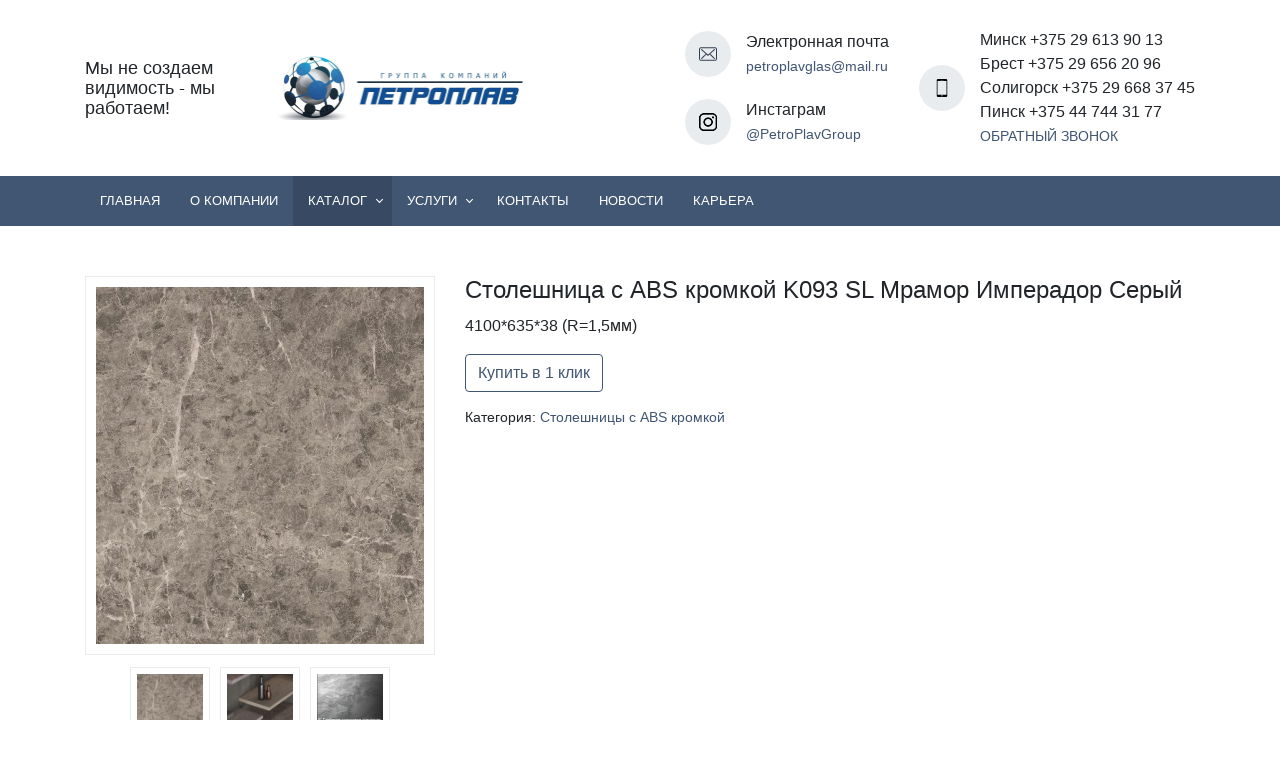

--- FILE ---
content_type: text/html; charset=UTF-8
request_url: https://petroplav.by/shop/k093-sl/
body_size: 14006
content:
<!doctype html>
<html dir="ltr" lang="ru-RU"
	prefix="og: https://ogp.me/ns#" >
<head>
	<meta charset="UTF-8">
	<meta http-equiv="X-UA-Compatible" content="IE=edge">
	<meta name="viewport" content="width=device-width, initial-scale=1, shrink-to-fit=no">
	<meta name="google-site-verification" content="qxWPr6DultXQn3fl4A00ealPG2q7DsmF-v4Whkm9g6I" />
	<link rel="icon" type="image/png" href="https://petroplav.by/wp-content/themes/webber-black/img/favicon.png" />
	<link href="https://fonts.googleapis.com/css?family=PT+Sans+Narrow:400,700&amp;subset=cyrillic-ext&display=swap" rel="stylesheet" />
	<title>Столешница с ABS кромкой K093 SL Мрамор Имперадор Серый - petroplav.by</title>

		<!-- All in One SEO 4.2.0 -->
		<meta name="description" content="Столешница с ABS кромкой K093 SL Мрамор Имперадор Серый - Головной офис компании находится в д. Oзерцо. Филиалы в Солигорске и Пинске с собственными складами и транспортом." />
		<meta name="robots" content="max-image-preview:large" />
		<meta name="google-site-verification" content="_WTFQ5FS3USBs15Nxjuj5PJxiZOLbemDRhf_BqO8oY0" />
		<meta name="yandex-verification" content="54507df725fb6dba" />
		<link rel="canonical" href="https://petroplav.by/shop/k093-sl/" />
		<meta property="og:locale" content="ru_RU" />
		<meta property="og:site_name" content="petroplav.by" />
		<meta property="og:type" content="article" />
		<meta property="og:title" content="Столешница с ABS кромкой K093 SL Мрамор Имперадор Серый - petroplav.by" />
		<meta property="og:description" content="Столешница с ABS кромкой K093 SL Мрамор Имперадор Серый - Головной офис компании находится в д. Oзерцо. Филиалы в Солигорске и Пинске с собственными складами и транспортом." />
		<meta property="og:url" content="https://petroplav.by/shop/k093-sl/" />
		<meta property="og:image" content="https://petroplav.by/wp-content/uploads/2018/10/K093-SL.jpg" />
		<meta property="og:image:secure_url" content="https://petroplav.by/wp-content/uploads/2018/10/K093-SL.jpg" />
		<meta property="og:image:width" content="459" />
		<meta property="og:image:height" content="700" />
		<meta property="article:published_time" content="2018-10-17T10:04:26+00:00" />
		<meta property="article:modified_time" content="2019-12-23T12:08:34+00:00" />
		<meta property="article:publisher" content="https://facebook.com/Petroplavgroup" />
		<meta name="twitter:card" content="summary_large_image" />
		<meta name="twitter:title" content="Столешница с ABS кромкой K093 SL Мрамор Имперадор Серый - petroplav.by" />
		<meta name="twitter:description" content="Столешница с ABS кромкой K093 SL Мрамор Имперадор Серый - Головной офис компании находится в д. Oзерцо. Филиалы в Солигорске и Пинске с собственными складами и транспортом." />
		<meta name="twitter:image" content="https://petroplav.by/wp-content/uploads/2018/10/K093-SL.jpg" />
		<meta name="twitter:label1" content="Автор" />
		<meta name="twitter:data1" content="admin-241" />
		<script type="application/ld+json" class="aioseo-schema">
			{"@context":"https:\/\/schema.org","@graph":[{"@type":"WebSite","@id":"https:\/\/petroplav.by\/#website","url":"https:\/\/petroplav.by\/","name":"petroplav.by","inLanguage":"ru-RU","publisher":{"@id":"https:\/\/petroplav.by\/#organization"}},{"@type":"Organization","@id":"https:\/\/petroplav.by\/#organization","name":"\u041f\u0435\u0442\u0440\u043e\u043f\u043b\u0430\u0432","url":"https:\/\/petroplav.by\/","logo":{"@type":"ImageObject","@id":"https:\/\/petroplav.by\/#organizationLogo","url":"https:\/\/petroplav.by\/wp-content\/uploads\/2019\/02\/Gruppa-kompanij.jpg","width":1772,"height":1181},"image":{"@id":"https:\/\/petroplav.by\/#organizationLogo"},"sameAs":["https:\/\/facebook.com\/Petroplavgroup","https:\/\/instagram.com\/Petroplavgroup"],"contactPoint":{"@type":"ContactPoint","telephone":"+375296558040","contactType":"Sales"}},{"@type":"BreadcrumbList","@id":"https:\/\/petroplav.by\/shop\/k093-sl\/#breadcrumblist","itemListElement":[{"@type":"ListItem","@id":"https:\/\/petroplav.by\/#listItem","position":1,"item":{"@type":"WebPage","@id":"https:\/\/petroplav.by\/","name":"\u0413\u043b\u0430\u0432\u043d\u0430\u044f","description":"\u0413\u043b\u0430\u0432\u043d\u0430\u044f petroplav.by # \u0420\u0430\u0441\u043f\u0438\u043b \u0414\u0421\u041f","url":"https:\/\/petroplav.by\/"},"nextItem":"https:\/\/petroplav.by\/shop\/k093-sl\/#listItem"},{"@type":"ListItem","@id":"https:\/\/petroplav.by\/shop\/k093-sl\/#listItem","position":2,"item":{"@type":"WebPage","@id":"https:\/\/petroplav.by\/shop\/k093-sl\/","name":"\u0421\u0442\u043e\u043b\u0435\u0448\u043d\u0438\u0446\u0430 \u0441 ABS \u043a\u0440\u043e\u043c\u043a\u043e\u0439 K093 SL \u041c\u0440\u0430\u043c\u043e\u0440 \u0418\u043c\u043f\u0435\u0440\u0430\u0434\u043e\u0440 \u0421\u0435\u0440\u044b\u0439","description":"\u0421\u0442\u043e\u043b\u0435\u0448\u043d\u0438\u0446\u0430 \u0441 ABS \u043a\u0440\u043e\u043c\u043a\u043e\u0439 K093 SL \u041c\u0440\u0430\u043c\u043e\u0440 \u0418\u043c\u043f\u0435\u0440\u0430\u0434\u043e\u0440 \u0421\u0435\u0440\u044b\u0439 - \u0413\u043e\u043b\u043e\u0432\u043d\u043e\u0439 \u043e\u0444\u0438\u0441 \u043a\u043e\u043c\u043f\u0430\u043d\u0438\u0438 \u043d\u0430\u0445\u043e\u0434\u0438\u0442\u0441\u044f \u0432 \u0434. O\u0437\u0435\u0440\u0446\u043e. \u0424\u0438\u043b\u0438\u0430\u043b\u044b \u0432 \u0421\u043e\u043b\u0438\u0433\u043e\u0440\u0441\u043a\u0435 \u0438 \u041f\u0438\u043d\u0441\u043a\u0435 \u0441 \u0441\u043e\u0431\u0441\u0442\u0432\u0435\u043d\u043d\u044b\u043c\u0438 \u0441\u043a\u043b\u0430\u0434\u0430\u043c\u0438 \u0438 \u0442\u0440\u0430\u043d\u0441\u043f\u043e\u0440\u0442\u043e\u043c.","url":"https:\/\/petroplav.by\/shop\/k093-sl\/"},"previousItem":"https:\/\/petroplav.by\/#listItem"}]},{"@type":"Person","@id":"https:\/\/petroplav.by\/author\/admin-241\/#author","url":"https:\/\/petroplav.by\/author\/admin-241\/","name":"admin-241","image":{"@type":"ImageObject","@id":"https:\/\/petroplav.by\/shop\/k093-sl\/#authorImage","url":"https:\/\/secure.gravatar.com\/avatar\/9cc9fc58628fdd493530b3038ad1bf1b?s=96&d=mm&r=g","width":96,"height":96,"caption":"admin-241"},"sameAs":["https:\/\/facebook.com\/Petroplavgroup","https:\/\/instagram.com\/Petroplavgroup"]},{"@type":"ItemPage","@id":"https:\/\/petroplav.by\/shop\/k093-sl\/#itempage","url":"https:\/\/petroplav.by\/shop\/k093-sl\/","name":"\u0421\u0442\u043e\u043b\u0435\u0448\u043d\u0438\u0446\u0430 \u0441 ABS \u043a\u0440\u043e\u043c\u043a\u043e\u0439 K093 SL \u041c\u0440\u0430\u043c\u043e\u0440 \u0418\u043c\u043f\u0435\u0440\u0430\u0434\u043e\u0440 \u0421\u0435\u0440\u044b\u0439 - petroplav.by","description":"\u0421\u0442\u043e\u043b\u0435\u0448\u043d\u0438\u0446\u0430 \u0441 ABS \u043a\u0440\u043e\u043c\u043a\u043e\u0439 K093 SL \u041c\u0440\u0430\u043c\u043e\u0440 \u0418\u043c\u043f\u0435\u0440\u0430\u0434\u043e\u0440 \u0421\u0435\u0440\u044b\u0439 - \u0413\u043e\u043b\u043e\u0432\u043d\u043e\u0439 \u043e\u0444\u0438\u0441 \u043a\u043e\u043c\u043f\u0430\u043d\u0438\u0438 \u043d\u0430\u0445\u043e\u0434\u0438\u0442\u0441\u044f \u0432 \u0434. O\u0437\u0435\u0440\u0446\u043e. \u0424\u0438\u043b\u0438\u0430\u043b\u044b \u0432 \u0421\u043e\u043b\u0438\u0433\u043e\u0440\u0441\u043a\u0435 \u0438 \u041f\u0438\u043d\u0441\u043a\u0435 \u0441 \u0441\u043e\u0431\u0441\u0442\u0432\u0435\u043d\u043d\u044b\u043c\u0438 \u0441\u043a\u043b\u0430\u0434\u0430\u043c\u0438 \u0438 \u0442\u0440\u0430\u043d\u0441\u043f\u043e\u0440\u0442\u043e\u043c.","inLanguage":"ru-RU","isPartOf":{"@id":"https:\/\/petroplav.by\/#website"},"breadcrumb":{"@id":"https:\/\/petroplav.by\/shop\/k093-sl\/#breadcrumblist"},"author":"https:\/\/petroplav.by\/author\/admin-241\/#author","creator":"https:\/\/petroplav.by\/author\/admin-241\/#author","image":{"@type":"ImageObject","@id":"https:\/\/petroplav.by\/#mainImage","url":"https:\/\/petroplav.by\/wp-content\/uploads\/2018\/10\/K093-SL.jpg","width":459,"height":700},"primaryImageOfPage":{"@id":"https:\/\/petroplav.by\/shop\/k093-sl\/#mainImage"},"datePublished":"2018-10-17T10:04:26+03:00","dateModified":"2019-12-23T12:08:34+03:00"}]}
		</script>
		<!-- All in One SEO -->

<link rel='dns-prefetch' href='//s.w.org' />
<link rel="alternate" type="application/rss+xml" title="petroplav.by &raquo; Лента комментариев к &laquo;Столешница с ABS кромкой K093 SL Мрамор Имперадор Серый&raquo;" href="https://petroplav.by/shop/k093-sl/feed/" />
		<!-- This site uses the Google Analytics by MonsterInsights plugin v8.5.0 - Using Analytics tracking - https://www.monsterinsights.com/ -->
							<script src="//www.googletagmanager.com/gtag/js?id=UA-227011568-1"  data-cfasync="false" data-wpfc-render="false" type="text/javascript" async></script>
			<script data-cfasync="false" data-wpfc-render="false" type="text/javascript">
				var mi_version = '8.5.0';
				var mi_track_user = true;
				var mi_no_track_reason = '';
				
								var disableStrs = [
															'ga-disable-UA-227011568-1',
									];

				/* Function to detect opted out users */
				function __gtagTrackerIsOptedOut() {
					for ( var index = 0; index < disableStrs.length; index++ ) {
						if ( document.cookie.indexOf( disableStrs[ index ] + '=true' ) > -1 ) {
							return true;
						}
					}

					return false;
				}

				/* Disable tracking if the opt-out cookie exists. */
				if ( __gtagTrackerIsOptedOut() ) {
					for ( var index = 0; index < disableStrs.length; index++ ) {
						window[ disableStrs[ index ] ] = true;
					}
				}

				/* Opt-out function */
				function __gtagTrackerOptout() {
					for ( var index = 0; index < disableStrs.length; index++ ) {
						document.cookie = disableStrs[ index ] + '=true; expires=Thu, 31 Dec 2099 23:59:59 UTC; path=/';
						window[ disableStrs[ index ] ] = true;
					}
				}

				if ( 'undefined' === typeof gaOptout ) {
					function gaOptout() {
						__gtagTrackerOptout();
					}
				}
								window.dataLayer = window.dataLayer || [];

				window.MonsterInsightsDualTracker = {
					helpers: {},
					trackers: {},
				};
				if ( mi_track_user ) {
					function __gtagDataLayer() {
						dataLayer.push( arguments );
					}

					function __gtagTracker( type, name, parameters ) {
						if (!parameters) {
							parameters = {};
						}

						if (parameters.send_to) {
							__gtagDataLayer.apply( null, arguments );
							return;
						}

						if ( type === 'event' ) {
							
															parameters.send_to = monsterinsights_frontend.ua;
								__gtagDataLayer( type, name, parameters );
													} else {
							__gtagDataLayer.apply( null, arguments );
						}
					}
					__gtagTracker( 'js', new Date() );
					__gtagTracker( 'set', {
						'developer_id.dZGIzZG' : true,
											} );
															__gtagTracker( 'config', 'UA-227011568-1', {"forceSSL":"true","link_attribution":"true"} );
										window.gtag = __gtagTracker;											(function () {
							/* https://developers.google.com/analytics/devguides/collection/analyticsjs/ */
							/* ga and __gaTracker compatibility shim. */
							var noopfn = function () {
								return null;
							};
							var newtracker = function () {
								return new Tracker();
							};
							var Tracker = function () {
								return null;
							};
							var p = Tracker.prototype;
							p.get = noopfn;
							p.set = noopfn;
							p.send = function (){
								var args = Array.prototype.slice.call(arguments);
								args.unshift( 'send' );
								__gaTracker.apply(null, args);
							};
							var __gaTracker = function () {
								var len = arguments.length;
								if ( len === 0 ) {
									return;
								}
								var f = arguments[len - 1];
								if ( typeof f !== 'object' || f === null || typeof f.hitCallback !== 'function' ) {
									if ( 'send' === arguments[0] ) {
										var hitConverted, hitObject = false, action;
										if ( 'event' === arguments[1] ) {
											if ( 'undefined' !== typeof arguments[3] ) {
												hitObject = {
													'eventAction': arguments[3],
													'eventCategory': arguments[2],
													'eventLabel': arguments[4],
													'value': arguments[5] ? arguments[5] : 1,
												}
											}
										}
										if ( 'pageview' === arguments[1] ) {
											if ( 'undefined' !== typeof arguments[2] ) {
												hitObject = {
													'eventAction': 'page_view',
													'page_path' : arguments[2],
												}
											}
										}
										if ( typeof arguments[2] === 'object' ) {
											hitObject = arguments[2];
										}
										if ( typeof arguments[5] === 'object' ) {
											Object.assign( hitObject, arguments[5] );
										}
										if ( 'undefined' !== typeof arguments[1].hitType ) {
											hitObject = arguments[1];
											if ( 'pageview' === hitObject.hitType ) {
												hitObject.eventAction = 'page_view';
											}
										}
										if ( hitObject ) {
											action = 'timing' === arguments[1].hitType ? 'timing_complete' : hitObject.eventAction;
											hitConverted = mapArgs( hitObject );
											__gtagTracker( 'event', action, hitConverted );
										}
									}
									return;
								}

								function mapArgs( args ) {
									var arg, hit = {};
									var gaMap = {
										'eventCategory': 'event_category',
										'eventAction': 'event_action',
										'eventLabel': 'event_label',
										'eventValue': 'event_value',
										'nonInteraction': 'non_interaction',
										'timingCategory': 'event_category',
										'timingVar': 'name',
										'timingValue': 'value',
										'timingLabel': 'event_label',
										'page' : 'page_path',
										'location' : 'page_location',
										'title' : 'page_title',
									};
									for ( arg in args ) {
																				if ( ! ( ! args.hasOwnProperty(arg) || ! gaMap.hasOwnProperty(arg) ) ) {
											hit[gaMap[arg]] = args[arg];
										} else {
											hit[arg] = args[arg];
										}
									}
									return hit;
								}

								try {
									f.hitCallback();
								} catch ( ex ) {
								}
							};
							__gaTracker.create = newtracker;
							__gaTracker.getByName = newtracker;
							__gaTracker.getAll = function () {
								return [];
							};
							__gaTracker.remove = noopfn;
							__gaTracker.loaded = true;
							window['__gaTracker'] = __gaTracker;
						})();
									} else {
										console.log( "" );
					( function () {
							function __gtagTracker() {
								return null;
							}
							window['__gtagTracker'] = __gtagTracker;
							window['gtag'] = __gtagTracker;
					} )();
									}
			</script>
				<!-- / Google Analytics by MonsterInsights -->
				<script type="text/javascript">
			window._wpemojiSettings = {"baseUrl":"https:\/\/s.w.org\/images\/core\/emoji\/12.0.0-1\/72x72\/","ext":".png","svgUrl":"https:\/\/s.w.org\/images\/core\/emoji\/12.0.0-1\/svg\/","svgExt":".svg","source":{"concatemoji":"https:\/\/petroplav.by\/wp-includes\/js\/wp-emoji-release.min.js?ver=5.3.20"}};
			!function(e,a,t){var n,r,o,i=a.createElement("canvas"),p=i.getContext&&i.getContext("2d");function s(e,t){var a=String.fromCharCode;p.clearRect(0,0,i.width,i.height),p.fillText(a.apply(this,e),0,0);e=i.toDataURL();return p.clearRect(0,0,i.width,i.height),p.fillText(a.apply(this,t),0,0),e===i.toDataURL()}function c(e){var t=a.createElement("script");t.src=e,t.defer=t.type="text/javascript",a.getElementsByTagName("head")[0].appendChild(t)}for(o=Array("flag","emoji"),t.supports={everything:!0,everythingExceptFlag:!0},r=0;r<o.length;r++)t.supports[o[r]]=function(e){if(!p||!p.fillText)return!1;switch(p.textBaseline="top",p.font="600 32px Arial",e){case"flag":return s([127987,65039,8205,9895,65039],[127987,65039,8203,9895,65039])?!1:!s([55356,56826,55356,56819],[55356,56826,8203,55356,56819])&&!s([55356,57332,56128,56423,56128,56418,56128,56421,56128,56430,56128,56423,56128,56447],[55356,57332,8203,56128,56423,8203,56128,56418,8203,56128,56421,8203,56128,56430,8203,56128,56423,8203,56128,56447]);case"emoji":return!s([55357,56424,55356,57342,8205,55358,56605,8205,55357,56424,55356,57340],[55357,56424,55356,57342,8203,55358,56605,8203,55357,56424,55356,57340])}return!1}(o[r]),t.supports.everything=t.supports.everything&&t.supports[o[r]],"flag"!==o[r]&&(t.supports.everythingExceptFlag=t.supports.everythingExceptFlag&&t.supports[o[r]]);t.supports.everythingExceptFlag=t.supports.everythingExceptFlag&&!t.supports.flag,t.DOMReady=!1,t.readyCallback=function(){t.DOMReady=!0},t.supports.everything||(n=function(){t.readyCallback()},a.addEventListener?(a.addEventListener("DOMContentLoaded",n,!1),e.addEventListener("load",n,!1)):(e.attachEvent("onload",n),a.attachEvent("onreadystatechange",function(){"complete"===a.readyState&&t.readyCallback()})),(n=t.source||{}).concatemoji?c(n.concatemoji):n.wpemoji&&n.twemoji&&(c(n.twemoji),c(n.wpemoji)))}(window,document,window._wpemojiSettings);
		</script>
		<style type="text/css">
img.wp-smiley,
img.emoji {
	display: inline !important;
	border: none !important;
	box-shadow: none !important;
	height: 1em !important;
	width: 1em !important;
	margin: 0 .07em !important;
	vertical-align: -0.1em !important;
	background: none !important;
	padding: 0 !important;
}
</style>
	<link rel='stylesheet' id='wp-block-library-css'  href='https://petroplav.by/wp-includes/css/dist/block-library/style.min.css?ver=5.3.20' type='text/css' media='all' />
<link rel='stylesheet' id='wpforms-gutenberg-form-selector-css'  href='https://petroplav.by/wp-content/plugins/wpforms-lite/assets/css/wpforms-full.min.css?ver=1.7.4.2' type='text/css' media='all' />
<link rel='stylesheet' id='contact-form-7-css'  href='https://petroplav.by/wp-content/plugins/contact-form-7/includes/css/styles.css?ver=5.1.7' type='text/css' media='all' />
<link rel='stylesheet' id='woocommerce-layout-css'  href='https://petroplav.by/wp-content/plugins/woocommerce/assets/css/woocommerce-layout.css?ver=3.5.4' type='text/css' media='all' />
<link rel='stylesheet' id='woocommerce-smallscreen-css'  href='https://petroplav.by/wp-content/plugins/woocommerce/assets/css/woocommerce-smallscreen.css?ver=3.5.4' type='text/css' media='only screen and (max-width: 768px)' />
<link rel='stylesheet' id='woocommerce-general-css'  href='https://petroplav.by/wp-content/plugins/woocommerce/assets/css/woocommerce.css?ver=3.5.4' type='text/css' media='all' />
<style id='woocommerce-inline-inline-css' type='text/css'>
.woocommerce form .form-row .required { visibility: visible; }
</style>
<link rel='stylesheet' id='style-css'  href='https://petroplav.by/wp-content/themes/webber-black/css/style.css?ver=5.3.20' type='text/css' media='all' />
<script type='text/javascript' src='https://petroplav.by/wp-content/plugins/google-analytics-for-wordpress/assets/js/frontend-gtag.min.js?ver=8.5.0'></script>
<script data-cfasync="false" data-wpfc-render="false" type="text/javascript" id='monsterinsights-frontend-script-js-extra'>/* <![CDATA[ */
var monsterinsights_frontend = {"js_events_tracking":"true","download_extensions":"doc,pdf,ppt,zip,xls,docx,pptx,xlsx","inbound_paths":"[{\"path\":\"\\\/go\\\/\",\"label\":\"affiliate\"},{\"path\":\"\\\/recommend\\\/\",\"label\":\"affiliate\"}]","home_url":"https:\/\/petroplav.by","hash_tracking":"false","ua":"UA-227011568-1","v4_id":""};/* ]]> */
</script>
<script type='text/javascript' src='https://petroplav.by/wp-includes/js/jquery/jquery.js?ver=1.12.4-wp'></script>
<script type='text/javascript' src='https://petroplav.by/wp-includes/js/jquery/jquery-migrate.min.js?ver=1.4.1'></script>
<script type='text/javascript' src='https://petroplav.by/wp-content/plugins/flowpaper-lite-pdf-flipbook/assets/lity/lity.min.js'></script>
<link rel='https://api.w.org/' href='https://petroplav.by/wp-json/' />
<link rel="EditURI" type="application/rsd+xml" title="RSD" href="https://petroplav.by/xmlrpc.php?rsd" />
<link rel="wlwmanifest" type="application/wlwmanifest+xml" href="https://petroplav.by/wp-includes/wlwmanifest.xml" /> 
<link rel='shortlink' href='https://petroplav.by/?p=711' />
<link rel="alternate" type="application/json+oembed" href="https://petroplav.by/wp-json/oembed/1.0/embed?url=https%3A%2F%2Fpetroplav.by%2Fshop%2Fk093-sl%2F" />
<link rel="alternate" type="text/xml+oembed" href="https://petroplav.by/wp-json/oembed/1.0/embed?url=https%3A%2F%2Fpetroplav.by%2Fshop%2Fk093-sl%2F&#038;format=xml" />
<meta name="generator" content="Site Kit by Google 1.75.0" />	<noscript><style>.woocommerce-product-gallery{ opacity: 1 !important; }</style></noscript>
	<style type="text/css">.recentcomments a{display:inline !important;padding:0 !important;margin:0 !important;}</style><link rel="icon" href="https://petroplav.by/wp-content/uploads/2018/10/cropped-favocon-32x32.jpg" sizes="32x32" />
<link rel="icon" href="https://petroplav.by/wp-content/uploads/2018/10/cropped-favocon-192x192.jpg" sizes="192x192" />
<link rel="apple-touch-icon-precomposed" href="https://petroplav.by/wp-content/uploads/2018/10/cropped-favocon-180x180.jpg" />
<meta name="msapplication-TileImage" content="https://petroplav.by/wp-content/uploads/2018/10/cropped-favocon-270x270.jpg" />
<!-- WooCommerce Google Analytics Integration -->
		<script type='text/javascript'>
			var gaProperty = 'UA-227011568-1';
			var disableStr = 'ga-disable-' + gaProperty;
			if ( document.cookie.indexOf( disableStr + '=true' ) > -1 ) {
				window[disableStr] = true;
			}
			function gaOptout() {
				document.cookie = disableStr + '=true; expires=Thu, 31 Dec 2099 23:59:59 UTC; path=/';
				window[disableStr] = true;
			}
		</script><script async src="https://www.googletagmanager.com/gtag/js?id=UA-227011568-1"></script>
		<script>
		window.dataLayer = window.dataLayer || [];
		function gtag(){dataLayer.push(arguments);}
		gtag('js', new Date());
		gtag('set', 'developer_id.dOGY3NW', true);

		gtag('config', 'UA-227011568-1', {
			'allow_google_signals': true,
			'link_attribution': false,
			'anonymize_ip': true,
			'linker':{
				'domains': [],
				'allow_incoming': false,
			},
			'custom_map': {
				'dimension1': 'logged_in'
			},
			'logged_in': 'no'
		} );

		
		</script>
		
		<!-- /WooCommerce Google Analytics Integration --></head>
<body class="product-template-default single single-product postid-711 woocommerce woocommerce-page woocommerce-no-js">

    
        <div class="wrapper block-31">
            <div class="container">
                <div class="row">
                    <!-- slogan -->
                    <div class="col-2 slogan-container">
                        Мы не создаем видимость - мы работаем!                     </div>
                    <!-- logo -->
                    <div class="col-3 logo-container">
                                                <a href="/"><img class="logo" src="https://petroplav.by/wp-content/uploads/2019/02/Gruppa-kompanij3-1-e1549365842170.jpg" alt=""></a>
                    </div>
                    <!-- contacts -->
                    <div class="col-7 contacts-container">
                        <div class="c-item item-2">
                            <div class="row-i">
                                <div class="img">
                                    <img src="https://petroplav.by/wp-content/themes/webber-black/flexible-content/blocks/block-31/img/icon-envelope.svg" alt="email">
                                </div>
                                <div class="content">
                                    <p>Электронная почта</p>
                                    <a class="effect-link" href="mailto:petroplavglas@mail.ru">petroplavglas@mail.ru</a>
                                </div>
                            </div>
                            <div class="row-i">
                                <div class="img">
                                    <img src="https://petroplav.by/wp-content/themes/webber-black/flexible-content/blocks/block-31/img/inst1.png" alt="instagram">
                                </div>
                                <div class="content">
                                    <p>Инстаграм</p>
                                    <a class="effect-link" href="https://www.instagram.com/petroplavgroup/">@PetroPlavGroup</a>
                                </div>
                            </div>
                        </div>
                        <div class="c-item c-phone">
                            <div class="img">
                                <img src="https://petroplav.by/wp-content/themes/webber-black/flexible-content/blocks/block-31/img/icon-phone.svg" alt="phone">
                            </div>
                            <div class="content">
                                <p>Минск     +375 29 613 90 13<br> Брест     +375 29 656 20 96<br>  Солигорск +375 29 668 37 45<br>  Пинск     +375 44 744 31 77</p>
                                                                    <a data-fancybox class="callback-link" href="#callback">Обратный звонок</a>
                                    <div id="callback" style="display: none;">
                                        <div class="modal-window">
                                            <div role="form" class="wpcf7" id="wpcf7-f4-o1" lang="ru-RU" dir="ltr">
<div class="screen-reader-response"></div>
<form action="/shop/k093-sl/#wpcf7-f4-o1" method="post" class="wpcf7-form" novalidate="novalidate">
<div style="display: none;">
<input type="hidden" name="_wpcf7" value="4" />
<input type="hidden" name="_wpcf7_version" value="5.1.7" />
<input type="hidden" name="_wpcf7_locale" value="ru_RU" />
<input type="hidden" name="_wpcf7_unit_tag" value="wpcf7-f4-o1" />
<input type="hidden" name="_wpcf7_container_post" value="0" />
</div>
<p><label> Ваше имя (обязательно)<br />
    <span class="wpcf7-form-control-wrap your-name"><input type="text" name="your-name" value="" size="40" class="wpcf7-form-control wpcf7-text wpcf7-validates-as-required form-control" aria-required="true" aria-invalid="false" /></span> </label></p>
<p><label> Ваш e-mail (обязательно)<br />
    <span class="wpcf7-form-control-wrap your-email"><input type="email" name="your-email" value="" size="40" class="wpcf7-form-control wpcf7-text wpcf7-email wpcf7-validates-as-required wpcf7-validates-as-email form-control" aria-required="true" aria-invalid="false" /></span> </label></p>
<p><label> Телефон<br />
    <span class="wpcf7-form-control-wrap tel-1"><input type="tel" name="tel-1" value="" size="40" class="wpcf7-form-control wpcf7-text wpcf7-tel wpcf7-validates-as-tel form-control" aria-invalid="false" /></span> </label></p>
<p><label> Сообщение<br />
    <span class="wpcf7-form-control-wrap your-messagem"><textarea name="your-messagem" cols="40" rows="10" class="wpcf7-form-control wpcf7-textarea form-control" aria-invalid="false"></textarea></span> </label></p>
<p><input type="submit" value="Отправить" class="wpcf7-form-control wpcf7-submit btn btn-primary" /></p>
<div class="wpcf7-response-output wpcf7-display-none"></div></form></div>                                        </div>
                                    </div>
                                                            </div>
                        </div>
                                            </div>
                </div>
            </div>
        </div>

        <div class="wrapper block-31-menu has-fixed">
            <div class="container menu-container">
                <div class="burger-menu">
                    <span></span>
                    <span></span>
                    <span></span>
                </div>
                <ul id="menu-shapka" class="pro-menu"><li id="menu-item-98" class="menu-item menu-item-type-post_type menu-item-object-page menu-item-home menu-item-98"><a href="https://petroplav.by/">Главная</a></li>
<li id="menu-item-264" class="menu-item menu-item-type-post_type menu-item-object-page menu-item-264"><a href="https://petroplav.by/o-kompanii/">О компании</a></li>
<li id="menu-item-100" class="menu-item menu-item-type-post_type menu-item-object-page menu-item-has-children current_page_parent menu-item-100"><a href="https://petroplav.by/shop/">Каталог</a>
<ul class="sub-menu">
	<li id="menu-item-331" class="menu-item menu-item-type-taxonomy menu-item-object-product_cat current-product-ancestor menu-item-has-children menu-item-331"><a href="https://petroplav.by/product-category/kronospan/">Kronospan</a>
	<ul class="sub-menu">
		<li id="menu-item-1616" class="menu-item menu-item-type-taxonomy menu-item-object-product_cat menu-item-has-children menu-item-1616"><a href="https://petroplav.by/product-category/kronospan/fasadnye-plity-na-osnove-mdf/">Фасадные плиты на основе МДФ</a>
		<ul class="sub-menu">
			<li id="menu-item-1407" class="menu-item menu-item-type-taxonomy menu-item-object-product_cat menu-item-1407"><a href="https://petroplav.by/product-category/kronospan/fasadnye-plity-na-osnove-mdf/acrylic-gloss/">Acrylic Gloss</a></li>
			<li id="menu-item-1406" class="menu-item menu-item-type-taxonomy menu-item-object-product_cat current_page_parent menu-item-1406"><a href="https://petroplav.by/product-category/kronospan/fasadnye-plity-na-osnove-mdf/acrylic-matt/">Acrylic Matt</a></li>
			<li id="menu-item-1417" class="menu-item menu-item-type-taxonomy menu-item-object-product_cat menu-item-1417"><a href="https://petroplav.by/product-category/kronospan/fasadnye-plity-na-osnove-mdf/metal/">Metal</a></li>
		</ul>
</li>
		<li id="menu-item-1617" class="menu-item menu-item-type-taxonomy menu-item-object-product_cat menu-item-has-children menu-item-1617"><a href="https://petroplav.by/product-category/kronospan/ldsp/">Kronospan ЛДСП</a>
		<ul class="sub-menu">
			<li id="menu-item-1413" class="menu-item menu-item-type-taxonomy menu-item-object-product_cat menu-item-1413"><a href="https://petroplav.by/product-category/kronospan/ldsp/color/">Color</a></li>
			<li id="menu-item-1415" class="menu-item menu-item-type-taxonomy menu-item-object-product_cat menu-item-1415"><a href="https://petroplav.by/product-category/kronospan/ldsp/contempo/">CONTEMPO</a></li>
			<li id="menu-item-1424" class="menu-item menu-item-type-taxonomy menu-item-object-product_cat menu-item-1424"><a href="https://petroplav.by/product-category/kronospan/ldsp/standard/">STANDARD</a></li>
		</ul>
</li>
		<li id="menu-item-2040" class="menu-item menu-item-type-taxonomy menu-item-object-product_cat current-product-ancestor menu-item-has-children menu-item-2040"><a href="https://petroplav.by/product-category/kronospan/stoleshnitsy/">Столешницы</a>
		<ul class="sub-menu">
			<li id="menu-item-1428" class="menu-item menu-item-type-taxonomy menu-item-object-product_cat menu-item-1428"><a href="https://petroplav.by/product-category/kronospan/stoleshnitsy/stoleshnitsy-postforming/">Столешницы постформинг</a></li>
			<li id="menu-item-2077" class="menu-item menu-item-type-taxonomy menu-item-object-product_cat current-product-ancestor current-menu-parent current-product-parent menu-item-2077"><a href="https://petroplav.by/product-category/kronospan/stoleshnitsy/stoleshnitsy-s-abs-kromkoj/">Столешницы с ABS кромкой</a></li>
			<li id="menu-item-2042" class="menu-item menu-item-type-taxonomy menu-item-object-product_cat menu-item-2042"><a href="https://petroplav.by/product-category/kronospan/stoleshnitsy/stoleshnitsy-slim-line/">Столешницы Slim Line</a></li>
		</ul>
</li>
		<li id="menu-item-2365" class="menu-item menu-item-type-taxonomy menu-item-object-product_cat menu-item-2365"><a href="https://petroplav.by/product-category/kronospan/stenovye-paneli/">Стеновые панели</a></li>
		<li id="menu-item-1630" class="menu-item menu-item-type-taxonomy menu-item-object-product_cat menu-item-1630"><a href="https://petroplav.by/product-category/kronospan/lhdf/">ЛХДФ, ЛМДФ, МДФ</a></li>
		<li id="menu-item-2254" class="menu-item menu-item-type-taxonomy menu-item-object-product_cat menu-item-2254"><a href="https://petroplav.by/product-category/kronospan/fanera/">Фанера</a></li>
	</ul>
</li>
	<li id="menu-item-1440" class="menu-item menu-item-type-taxonomy menu-item-object-product_cat menu-item-1440"><a href="https://petroplav.by/product-category/kromka/">Кромка</a></li>
	<li id="menu-item-2239" class="menu-item menu-item-type-taxonomy menu-item-object-product_cat menu-item-has-children menu-item-2239"><a href="https://petroplav.by/product-category/mebelnaya-furnitura/">Мебельная фурнитура</a>
	<ul class="sub-menu">
		<li id="menu-item-2243" class="menu-item menu-item-type-taxonomy menu-item-object-product_cat menu-item-2243"><a href="https://petroplav.by/product-category/mebelnaya-furnitura/gtv/">GTV</a></li>
		<li id="menu-item-2242" class="menu-item menu-item-type-taxonomy menu-item-object-product_cat menu-item-2242"><a href="https://petroplav.by/product-category/mebelnaya-furnitura/blum/">Blum</a></li>
	</ul>
</li>
	<li id="menu-item-332" class="menu-item menu-item-type-taxonomy menu-item-object-product_cat menu-item-has-children menu-item-332"><a href="https://petroplav.by/product-category/profil/">Профиль Alutech</a>
	<ul class="sub-menu">
		<li id="menu-item-336" class="menu-item menu-item-type-taxonomy menu-item-object-product_cat menu-item-336"><a href="https://petroplav.by/product-category/profil/standart/">Standart</a></li>
		<li id="menu-item-1270" class="menu-item menu-item-type-taxonomy menu-item-object-product_cat menu-item-1270"><a href="https://petroplav.by/product-category/profil/slim/">Slim</a></li>
		<li id="menu-item-1299" class="menu-item menu-item-type-taxonomy menu-item-object-product_cat menu-item-1299"><a href="https://petroplav.by/product-category/profil/zprofil/">Фасадный профиль (Z-профиль)</a></li>
	</ul>
</li>
	<li id="menu-item-1380" class="menu-item menu-item-type-taxonomy menu-item-object-product_cat menu-item-1380"><a href="https://petroplav.by/product-category/komplektyushie/">Комплектующие</a></li>
	<li id="menu-item-333" class="menu-item menu-item-type-taxonomy menu-item-object-product_cat menu-item-has-children menu-item-333"><a href="https://petroplav.by/product-category/steklo-opt/">Стекло ОПТ</a>
	<ul class="sub-menu">
		<li id="menu-item-339" class="menu-item menu-item-type-taxonomy menu-item-object-product_cat menu-item-339"><a href="https://petroplav.by/product-category/steklo-opt/steklo/">Стекло флоат</a></li>
		<li id="menu-item-338" class="menu-item menu-item-type-taxonomy menu-item-object-product_cat menu-item-338"><a href="https://petroplav.by/product-category/steklo-opt/lakobel/">Лакобель (Цветное стекло)</a></li>
		<li id="menu-item-1212" class="menu-item menu-item-type-taxonomy menu-item-object-product_cat menu-item-1212"><a href="https://petroplav.by/product-category/steklo-opt/tonirovannoesteklo/">Тонированное стекло</a></li>
		<li id="menu-item-1199" class="menu-item menu-item-type-taxonomy menu-item-object-product_cat menu-item-1199"><a href="https://petroplav.by/product-category/steklo-opt/matovoesteklo/">Матовое стекло</a></li>
	</ul>
</li>
	<li id="menu-item-337" class="menu-item menu-item-type-taxonomy menu-item-object-product_cat menu-item-337"><a href="https://petroplav.by/product-category/zerkalo/">Зеркало ОПТ</a></li>
</ul>
</li>
<li id="menu-item-414" class="menu-item menu-item-type-custom menu-item-object-custom menu-item-has-children menu-item-414"><a href="#">Услуги</a>
<ul class="sub-menu">
	<li id="menu-item-417" class="menu-item menu-item-type-post_type menu-item-object-page menu-item-has-children menu-item-417"><a href="https://petroplav.by/uslugi/stekloobrabotka/">Стеклообработка</a>
	<ul class="sub-menu">
		<li id="menu-item-419" class="menu-item menu-item-type-post_type menu-item-object-page menu-item-419"><a href="https://petroplav.by/uslugi/stekloobrabotka/shlifovka-polirovka/">Шлифовка полировка</a></li>
		<li id="menu-item-420" class="menu-item menu-item-type-post_type menu-item-object-page menu-item-420"><a href="https://petroplav.by/uslugi/stekloobrabotka/fotopechat/">Фотопечать</a></li>
		<li id="menu-item-421" class="menu-item menu-item-type-post_type menu-item-object-page menu-item-421"><a href="https://petroplav.by/uslugi/stekloobrabotka/fatset/">Фацет</a></li>
		<li id="menu-item-422" class="menu-item menu-item-type-post_type menu-item-object-page menu-item-422"><a href="https://petroplav.by/uslugi/stekloobrabotka/peskostrujnaya-obrabotka/">Пескоструйная обработка</a></li>
		<li id="menu-item-423" class="menu-item menu-item-type-post_type menu-item-object-page menu-item-423"><a href="https://petroplav.by/uslugi/stekloobrabotka/gravirovka/">Гравировка</a></li>
	</ul>
</li>
	<li id="menu-item-416" class="menu-item menu-item-type-post_type menu-item-object-page menu-item-416"><a href="https://petroplav.by/uslugi/sborka-dverej/">Сборка дверей</a></li>
	<li id="menu-item-418" class="menu-item menu-item-type-post_type menu-item-object-page menu-item-418"><a href="https://petroplav.by/uslugi/raspil-dsp/">Распил ДСП</a></li>
	<li id="menu-item-1567" class="menu-item menu-item-type-post_type menu-item-object-page menu-item-1567"><a href="https://petroplav.by/uslugi/oklejka-kromkoj/">Кромление</a></li>
	<li id="menu-item-1574" class="menu-item menu-item-type-post_type menu-item-object-page menu-item-1574"><a href="https://petroplav.by/uslugi/prisadka-dsp-i-ldsp-sverlenie-otverstij/">Присадка ДСП, сверление отверстий</a></li>
</ul>
</li>
<li id="menu-item-262" class="menu-item menu-item-type-post_type menu-item-object-page menu-item-262"><a href="https://petroplav.by/kontakty/">Контакты</a></li>
<li id="menu-item-1605" class="menu-item menu-item-type-post_type menu-item-object-page menu-item-1605"><a href="https://petroplav.by/novosti/">Новости</a></li>
<li id="menu-item-2449" class="menu-item menu-item-type-post_type menu-item-object-page menu-item-2449"><a href="https://petroplav.by/vacancies/">Карьера</a></li>
</ul>            </div>
        </div>

    
	
		
			
<div class="container woocommerce-messages-container">
	<div class="woocommerce-notices-wrapper"></div></div>


<div class="wrapper block-wrapper product-page">
	<div class="container">
		<div id="product-711" class="woocommerce post-711 product type-product status-publish has-post-thumbnail product_cat-stoleshnitsy-s-abs-kromkoj first instock shipping-taxable product-type-simple">

			<div class="row">
				<div class="col-4 left">
					
	<!-- product slides -->
	<div class="slider-cat-big">
		<a data-fancybox="slider-cat-gallery" href="https://petroplav.by/wp-content/uploads/2018/10/K093-SL.jpg" class="slide">
			<img src="https://petroplav.by/wp-content/uploads/2018/10/K093-SL-459x500.jpg" alt="">
		</a>
					<a data-fancybox="slider-cat-gallery" href="https://petroplav.by/wp-content/uploads/2018/10/worktops-3_1100x1100_crop_478b24840a-1-1024x1024.jpg" class="slide">
			<img src="https://petroplav.by/wp-content/themes/webber-black/img/1px.png" data-lazy="https://petroplav.by/wp-content/uploads/2018/10/worktops-3_1100x1100_crop_478b24840a-1-500x500.jpg" alt=""></a>
					<a data-fancybox="slider-cat-gallery" href="https://petroplav.by/wp-content/uploads/2019/12/sl_615x615_crop_478b24840a.jpg" class="slide">
			<img src="https://petroplav.by/wp-content/themes/webber-black/img/1px.png" data-lazy="https://petroplav.by/wp-content/uploads/2019/12/sl_615x615_crop_478b24840a-500x500.jpg" alt=""></a>
			</div>

	<div class="slider-cat-small">
		<div class="slide"><img src="https://petroplav.by/wp-content/themes/webber-black/img/1px.png" data-lazy="https://petroplav.by/wp-content/uploads/2018/10/K093-SL-150x150.jpg" alt=""></div>
					<div class="slide"><img src="https://petroplav.by/wp-content/themes/webber-black/img/1px.png" data-lazy="https://petroplav.by/wp-content/uploads/2018/10/worktops-3_1100x1100_crop_478b24840a-1-150x150.jpg" alt=""></div>
					<div class="slide"><img src="https://petroplav.by/wp-content/themes/webber-black/img/1px.png" data-lazy="https://petroplav.by/wp-content/uploads/2019/12/sl_615x615_crop_478b24840a-150x150.jpg" alt=""></div>
			</div>
	<!-- end product slides -->
				</div>
				<div class="col-8 summary entry-summary right fancybox">
										<h1 class="product_title entry-title">Столешница с ABS кромкой K093 SL Мрамор Имперадор Серый</h1><p class="price"></p>
<div class="woocommerce-product-details__short-description">
	<p>4100*635*38 (R=1,5мм)</p>
</div>
					<a data-fancybox href="#buy-one-click" class="btn btn-outline-primary btn-h-red" onclick="fform('Столешница с ABS кромкой K093 SL Мрамор Имперадор Серый');">Купить в 1 клик</a>
					<div id="buy-one-click" style="display: none;">
						<div class="modal-window">
							<div role="form" class="wpcf7" id="wpcf7-f118-p711-o2" lang="ru-RU" dir="ltr">
<div class="screen-reader-response"></div>
<form action="/shop/k093-sl/#wpcf7-f118-p711-o2" method="post" class="wpcf7-form" novalidate="novalidate">
<div style="display: none;">
<input type="hidden" name="_wpcf7" value="118" />
<input type="hidden" name="_wpcf7_version" value="5.1.7" />
<input type="hidden" name="_wpcf7_locale" value="ru_RU" />
<input type="hidden" name="_wpcf7_unit_tag" value="wpcf7-f118-p711-o2" />
<input type="hidden" name="_wpcf7_container_post" value="711" />
</div>
<h3 class="centered">Купить в один клик</h3>
<p><label> Ваше имя *<br />
		<span class="wpcf7-form-control-wrap your-name"><input type="text" name="your-name" value="" size="40" class="wpcf7-form-control wpcf7-text wpcf7-validates-as-required form-control" aria-required="true" aria-invalid="false" /></span> </label></p>
<p><label> E-mail *<br />
		<span class="wpcf7-form-control-wrap your-email"><input type="email" name="your-email" value="" size="40" class="wpcf7-form-control wpcf7-text wpcf7-email wpcf7-validates-as-required wpcf7-validates-as-email form-control" aria-required="true" aria-invalid="false" /></span> </label></p>
<p><label> Телефон *<br />
		<span class="wpcf7-form-control-wrap tel-763"><input type="tel" name="tel-763" value="" size="40" class="wpcf7-form-control wpcf7-text wpcf7-tel wpcf7-validates-as-required wpcf7-validates-as-tel form-control" aria-required="true" aria-invalid="false" /></span> </label></p>
<div class="form-group" style="display: none;">
		<span class="wpcf7-form-control-wrap title"><input type="text" name="title" value="" size="40" class="wpcf7-form-control wpcf7-text form-control modal-form-value" aria-invalid="false" /></span>
</div>
<p><input type="submit" value="Отправить" class="wpcf7-form-control wpcf7-submit btn btn-primary btn-lg" /></p>
<div class="wpcf7-response-output wpcf7-display-none"></div></form></div>						</div>
					</div>
					<div class="product_meta">

	
	
	<span class="posted_in">Категория: <a href="https://petroplav.by/product-category/kronospan/stoleshnitsy/stoleshnitsy-s-abs-kromkoj/" rel="tag">Столешницы с ABS кромкой</a></span>
	
	
</div>

				</div>
			</div>

			<div class="row">
				<div class="col-12 product-summary">
					
	<div class="woocommerce-tabs wc-tabs-wrapper">
		<ul class="tabs wc-tabs" role="tablist">
							<li class="description_tab" id="tab-title-description" role="tab" aria-controls="tab-description">
					<a href="#tab-description">Описание</a>
				</li>
							<li class="reviews_tab" id="tab-title-reviews" role="tab" aria-controls="tab-reviews">
					<a href="#tab-reviews">Отзывы  (0)</a>
				</li>
					</ul>
					<div class="woocommerce-Tabs-panel woocommerce-Tabs-panel--description panel entry-content wc-tab" id="tab-description" role="tabpanel" aria-labelledby="tab-title-description">
				
  <h2>Описание</h2>

<p>Это современная версия столешницы с прямым краем и кромкой ABS 1.5 мм, что придает ей прочный, прямоугольный внешний вид. Простые, чистые линии делают эти столешницы идеальными для любого современного или минималистического дизайна кухни.</p>
			</div>
					<div class="woocommerce-Tabs-panel woocommerce-Tabs-panel--reviews panel entry-content wc-tab" id="tab-reviews" role="tabpanel" aria-labelledby="tab-title-reviews">
				<div id="reviews" class="woocommerce-Reviews">
	<div id="comments">
		<h2 class="woocommerce-Reviews-title">Отзывы</h2>

		
			<p class="woocommerce-noreviews">Отзывов пока нет.</p>

			</div>

	
		<div id="review_form_wrapper">
			<div id="review_form">
					<div id="respond" class="comment-respond">
		<span id="reply-title" class="comment-reply-title">Будьте первым, кто оставил отзыв на &ldquo;Столешница с ABS кромкой K093 SL Мрамор Имперадор Серый&rdquo; <small><a rel="nofollow" id="cancel-comment-reply-link" href="/shop/k093-sl/#respond" style="display:none;">Отменить ответ</a></small></span><form action="https://petroplav.by/wp-comments-post.php" method="post" id="commentform" class="comment-form"><p class="comment-notes"><span id="email-notes">Ваш адрес email не будет опубликован.</span> Обязательные поля помечены <span class="required">*</span></p><div class="comment-form-rating"><label for="rating">Ваша оценка</label><select name="rating" id="rating" aria-required="true" required>
							<option value="">Оценка&hellip;</option>
							<option value="5">Отлично</option>
							<option value="4">Хорошо</option>
							<option value="3">Средне</option>
							<option value="2">Неплохо</option>
							<option value="1">Очень плохо</option>
						</select></div><p class="comment-form-comment"><label for="comment">Ваш отзыв <span class="required">*</span></label><textarea id="comment" name="comment" cols="45" rows="8" aria-required="true" required></textarea></p><p class="comment-form-author"><label for="author">Имя <span class="required">*</span></label> <input id="author" name="author" type="text" value="" size="30" aria-required="true" required /></p>
<p class="comment-form-email"><label for="email">Email <span class="required">*</span></label> <input id="email" name="email" type="email" value="" size="30" aria-required="true" required /></p>
<p class="comment-form-cookies-consent"><input id="wp-comment-cookies-consent" name="wp-comment-cookies-consent" type="checkbox" value="yes" /> <label for="wp-comment-cookies-consent">Сохранить моё имя, email и адрес сайта в этом браузере для последующих моих комментариев.</label></p>
<p class="form-submit"><input name="submit" type="submit" id="submit" class="submit" value="Отправить" /> <input type='hidden' name='comment_post_ID' value='711' id='comment_post_ID' />
<input type='hidden' name='comment_parent' id='comment_parent' value='0' />
</p></form>	</div><!-- #respond -->
				</div>
		</div>

	
	<div class="clear"></div>
</div>
			</div>
			</div>


	<h2 class="related-title">Похожие товары</h2>
	<section class="related products row">

		

			
				<div class="woocommerce-product-1 woocommerce-product-container col-lg-4 col-sm-6 post-2132 product type-product status-publish has-post-thumbnail product_cat-stoleshnitsy-s-abs-kromkoj first instock shipping-taxable product-type-simple">
	<div class="white-container">
		<a href="https://petroplav.by/shop/stoleshnitsa-s-abs-kromkoj-k352-ph-zheleznyj-kamen/" class="woocommerce-LoopProduct-link woocommerce-loop-product__link">		<img width="300" height="300" src="https://petroplav.by/wp-content/uploads/2019/12/K352_1100x1100_crop_478b24840a-1-300x300.jpg" class="attachment-woocommerce_thumbnail size-woocommerce_thumbnail" alt="" srcset="https://petroplav.by/wp-content/uploads/2019/12/K352_1100x1100_crop_478b24840a-1-300x300.jpg 300w, https://petroplav.by/wp-content/uploads/2019/12/K352_1100x1100_crop_478b24840a-1-150x150.jpg 150w, https://petroplav.by/wp-content/uploads/2019/12/K352_1100x1100_crop_478b24840a-1-768x768.jpg 768w, https://petroplav.by/wp-content/uploads/2019/12/K352_1100x1100_crop_478b24840a-1-1024x1024.jpg 1024w, https://petroplav.by/wp-content/uploads/2019/12/K352_1100x1100_crop_478b24840a-1-500x500.jpg 500w, https://petroplav.by/wp-content/uploads/2019/12/K352_1100x1100_crop_478b24840a-1-600x600.jpg 600w, https://petroplav.by/wp-content/uploads/2019/12/K352_1100x1100_crop_478b24840a-1-100x100.jpg 100w, https://petroplav.by/wp-content/uploads/2019/12/K352_1100x1100_crop_478b24840a-1.jpg 1100w" sizes="(max-width: 300px) 100vw, 300px" />		<h2 class="woocommerce-loop-product__title">Столешница с ABS кромкой K352 PH Железный Kамень</h2>		<div class="rating-container"></div>
<span class="price">
			&nbsp;
	</span>		</a><a href="https://petroplav.by/shop/stoleshnitsa-s-abs-kromkoj-k352-ph-zheleznyj-kamen/" data-quantity="1" class="button product_type_simple" data-product_id="2132" data-product_sku="" aria-label="Прочитайте больше о &ldquo;Столешница с ABS кромкой K352 PH Железный Kамень&rdquo;" rel="nofollow">Подробнее</a>	</div>
</div>
			
				<div class="woocommerce-product-1 woocommerce-product-container col-lg-4 col-sm-6 post-726 product type-product status-publish has-post-thumbnail product_cat-stoleshnitsy-s-abs-kromkoj  instock shipping-taxable product-type-simple">
	<div class="white-container">
		<a href="https://petroplav.by/shop/k105-fp/" class="woocommerce-LoopProduct-link woocommerce-loop-product__link">		<img width="300" height="300" src="https://petroplav.by/wp-content/uploads/2018/10/K105-FP-300x300.jpg" class="attachment-woocommerce_thumbnail size-woocommerce_thumbnail" alt="" srcset="https://petroplav.by/wp-content/uploads/2018/10/K105-FP-300x300.jpg 300w, https://petroplav.by/wp-content/uploads/2018/10/K105-FP-150x150.jpg 150w, https://petroplav.by/wp-content/uploads/2018/10/K105-FP-100x100.jpg 100w" sizes="(max-width: 300px) 100vw, 300px" />		<h2 class="woocommerce-loop-product__title">Столешница с ABS кромкой K105 FP Дуб Эндгрейн Необработанный</h2>		<div class="rating-container"></div>
<span class="price">
			&nbsp;
	</span>		</a><a href="https://petroplav.by/shop/k105-fp/" data-quantity="1" class="button product_type_simple" data-product_id="726" data-product_sku="" aria-label="Прочитайте больше о &ldquo;Столешница с ABS кромкой K105 FP Дуб Эндгрейн Необработанный&rdquo;" rel="nofollow">Подробнее</a>	</div>
</div>
			
				<div class="woocommerce-product-1 woocommerce-product-container col-lg-4 col-sm-6 post-721 product type-product status-publish has-post-thumbnail product_cat-stoleshnitsy-s-abs-kromkoj  instock shipping-taxable product-type-simple">
	<div class="white-container">
		<a href="https://petroplav.by/shop/k104-sl/" class="woocommerce-LoopProduct-link woocommerce-loop-product__link">		<img width="300" height="300" src="https://petroplav.by/wp-content/uploads/2018/10/K104-SL-300x300.jpg" class="attachment-woocommerce_thumbnail size-woocommerce_thumbnail" alt="" srcset="https://petroplav.by/wp-content/uploads/2018/10/K104-SL-300x300.jpg 300w, https://petroplav.by/wp-content/uploads/2018/10/K104-SL-150x150.jpg 150w, https://petroplav.by/wp-content/uploads/2018/10/K104-SL-100x100.jpg 100w" sizes="(max-width: 300px) 100vw, 300px" />		<h2 class="woocommerce-loop-product__title">Столешница с ABS кромкой K104 SL Лунный Камень Темный</h2>		<div class="rating-container"></div>
<span class="price">
			&nbsp;
	</span>		</a><a href="https://petroplav.by/shop/k104-sl/" data-quantity="1" class="button product_type_simple" data-product_id="721" data-product_sku="" aria-label="Прочитайте больше о &ldquo;Столешница с ABS кромкой K104 SL Лунный Камень Темный&rdquo;" rel="nofollow">Подробнее</a>	</div>
</div>
			
				<div class="woocommerce-product-1 woocommerce-product-container col-lg-4 col-sm-6 post-2137 product type-product status-publish has-post-thumbnail product_cat-stoleshnitsy-s-abs-kromkoj last instock shipping-taxable product-type-simple">
	<div class="white-container">
		<a href="https://petroplav.by/shop/stoleshnitsa-s-abs-kromkoj-k366-fp-dub-evok-okamenelyj/" class="woocommerce-LoopProduct-link woocommerce-loop-product__link">		<img width="300" height="300" src="https://petroplav.by/wp-content/uploads/2019/12/K366_1100x1100_crop_478b24840a-1-300x300.jpg" class="attachment-woocommerce_thumbnail size-woocommerce_thumbnail" alt="" srcset="https://petroplav.by/wp-content/uploads/2019/12/K366_1100x1100_crop_478b24840a-1-300x300.jpg 300w, https://petroplav.by/wp-content/uploads/2019/12/K366_1100x1100_crop_478b24840a-1-150x150.jpg 150w, https://petroplav.by/wp-content/uploads/2019/12/K366_1100x1100_crop_478b24840a-1-768x768.jpg 768w, https://petroplav.by/wp-content/uploads/2019/12/K366_1100x1100_crop_478b24840a-1-1024x1024.jpg 1024w, https://petroplav.by/wp-content/uploads/2019/12/K366_1100x1100_crop_478b24840a-1-500x500.jpg 500w, https://petroplav.by/wp-content/uploads/2019/12/K366_1100x1100_crop_478b24840a-1-600x600.jpg 600w, https://petroplav.by/wp-content/uploads/2019/12/K366_1100x1100_crop_478b24840a-1-100x100.jpg 100w, https://petroplav.by/wp-content/uploads/2019/12/K366_1100x1100_crop_478b24840a-1.jpg 1100w" sizes="(max-width: 300px) 100vw, 300px" />		<h2 class="woocommerce-loop-product__title">Столешница с ABS кромкой K366 FP Дуб Эвок Окаменелый</h2>		<div class="rating-container"></div>
<span class="price">
			&nbsp;
	</span>		</a><a href="https://petroplav.by/shop/stoleshnitsa-s-abs-kromkoj-k366-fp-dub-evok-okamenelyj/" data-quantity="1" class="button product_type_simple" data-product_id="2137" data-product_sku="" aria-label="Прочитайте больше о &ldquo;Столешница с ABS кромкой K366 FP Дуб Эвок Окаменелый&rdquo;" rel="nofollow">Подробнее</a>	</div>
</div>
			
		

	</section>

				</div>
			</div>

		</div>
	</div>
</div>


		
	
	
	
	<div class="wrapper block-18">
		<div class="container block-18-container">
			<div class="row">
				<div class="col-md-3">
										<a href="/"><img src="https://petroplav.by/wp-content/uploads/2019/02/Gruppa-kompanij.jpg" alt=""></a>
				</div>
				<div class="col-md-3">
					<ul id="menu-podval" class=""><li id="menu-item-287" class="menu-item menu-item-type-post_type menu-item-object-page menu-item-home menu-item-287"><a href="https://petroplav.by/">Главная</a></li>
<li id="menu-item-291" class="menu-item menu-item-type-post_type menu-item-object-page menu-item-291"><a href="https://petroplav.by/o-kompanii/">О компании</a></li>
<li id="menu-item-289" class="menu-item menu-item-type-post_type menu-item-object-page current_page_parent menu-item-289"><a href="https://petroplav.by/shop/">Каталог</a></li>
<li id="menu-item-290" class="menu-item menu-item-type-post_type menu-item-object-page menu-item-290"><a href="https://petroplav.by/kontakty/">Контакты</a></li>
</ul>				</div>
				<div class="col-md-3">
											<div class="title">Группа компаний  «ПетроПлав»</div>
										<p>Мы работаем с клиентами во всех регионах  страны, последовательно развивая свой бизнес в различных сегментах рынка.</p>
<p><span style="font-size: 14pt;">НАШИ ФИЛИАЛЫ:</span></p>
<p>Солигорск, ст. Калий 1, 51, здание склада магазина №4</p>
<p>Пинск, ул. Брестская, 137 ( заезд с ул. Крайней)</p>
<p>Брест, Тельмы 2 ул. Промышленная,4</p>
<p>&nbsp;</p>
<p>&nbsp;</p>
				</div>
				<div class="col-md-3">
											<div class="title">Связаться с нами</div>
										<p>petroplav@mail.ru</p>
<p>д. Озерцо, ул. Центральная, 1В</p>
<p>График работы: 9:00-17:00</p>
											<a href="#footer-3-form" class="btn btn-outline-primary" data-fancybox>Обратная связь</a>
						<div id="footer-3-form" style="display: none;">
							<div class="modal-window">
								<div role="form" class="wpcf7" id="wpcf7-f4-o3" lang="ru-RU" dir="ltr">
<div class="screen-reader-response"></div>
<form action="/shop/k093-sl/#wpcf7-f4-o3" method="post" class="wpcf7-form" novalidate="novalidate">
<div style="display: none;">
<input type="hidden" name="_wpcf7" value="4" />
<input type="hidden" name="_wpcf7_version" value="5.1.7" />
<input type="hidden" name="_wpcf7_locale" value="ru_RU" />
<input type="hidden" name="_wpcf7_unit_tag" value="wpcf7-f4-o3" />
<input type="hidden" name="_wpcf7_container_post" value="0" />
</div>
<p><label> Ваше имя (обязательно)<br />
    <span class="wpcf7-form-control-wrap your-name"><input type="text" name="your-name" value="" size="40" class="wpcf7-form-control wpcf7-text wpcf7-validates-as-required form-control" aria-required="true" aria-invalid="false" /></span> </label></p>
<p><label> Ваш e-mail (обязательно)<br />
    <span class="wpcf7-form-control-wrap your-email"><input type="email" name="your-email" value="" size="40" class="wpcf7-form-control wpcf7-text wpcf7-email wpcf7-validates-as-required wpcf7-validates-as-email form-control" aria-required="true" aria-invalid="false" /></span> </label></p>
<p><label> Телефон<br />
    <span class="wpcf7-form-control-wrap tel-1"><input type="tel" name="tel-1" value="" size="40" class="wpcf7-form-control wpcf7-text wpcf7-tel wpcf7-validates-as-tel form-control" aria-invalid="false" /></span> </label></p>
<p><label> Сообщение<br />
    <span class="wpcf7-form-control-wrap your-messagem"><textarea name="your-messagem" cols="40" rows="10" class="wpcf7-form-control wpcf7-textarea form-control" aria-invalid="false"></textarea></span> </label></p>
<p><input type="submit" value="Отправить" class="wpcf7-form-control wpcf7-submit btn btn-primary" /></p>
<div class="wpcf7-response-output wpcf7-display-none"></div></form></div>							</div>
						</div>
									</div>
			</div>
		</div>
		<div class="wrapper copyright">
			<div class="container">
				<span>All Rights Reserved &copy; 2026 </span>
				<a class="webber" href="/" target="_blank"><img src="/wp-content/uploads/2019/02/Gruppa-kompanij.jpg" alt="Группа компаний ПетроПлав"></a>
				<span>Компания  «ПетроПлав»</span>
			</div>
		</div>
	</div>

	<div class="scroll-to-top-1"></div>

	<!-- scripts -->
	<script src="https://ajax.googleapis.com/ajax/libs/jquery/3.2.1/jquery.min.js"></script>
	<script src="https://petroplav.by/wp-content/themes/webber-black/js/dist/jquery.fancybox-dist.js"></script>
	<script src="https://petroplav.by/wp-content/themes/webber-black/js/dist/slick-dist.js"></script>
	<script src="https://petroplav.by/wp-content/themes/webber-black/js/dist/navgoco-dist.js"></script>
	<script src="https://petroplav.by/wp-content/themes/webber-black/js/dist/woocommerce-dist.js"></script>
	<script src="https://petroplav.by/wp-content/themes/webber-black/js/script.js"></script>

	<!-- google map -->
		<!-- end google map -->

		<script type="text/javascript">
		var c = document.body.className;
		c = c.replace(/woocommerce-no-js/, 'woocommerce-js');
		document.body.className = c;
	</script>
	<script type='text/javascript'>
/* <![CDATA[ */
var wpcf7 = {"apiSettings":{"root":"https:\/\/petroplav.by\/wp-json\/contact-form-7\/v1","namespace":"contact-form-7\/v1"}};
/* ]]> */
</script>
<script type='text/javascript' src='https://petroplav.by/wp-content/plugins/contact-form-7/includes/js/scripts.js?ver=5.1.7'></script>
<script type='text/javascript' src='https://petroplav.by/wp-content/plugins/woocommerce/assets/js/jquery-blockui/jquery.blockUI.min.js?ver=2.70'></script>
<script type='text/javascript'>
/* <![CDATA[ */
var wc_add_to_cart_params = {"ajax_url":"\/wp-admin\/admin-ajax.php","wc_ajax_url":"\/?wc-ajax=%%endpoint%%","i18n_view_cart":"\u041f\u0440\u043e\u0441\u043c\u043e\u0442\u0440 \u043a\u043e\u0440\u0437\u0438\u043d\u044b","cart_url":"https:\/\/petroplav.by\/cart\/","is_cart":"","cart_redirect_after_add":"no"};
/* ]]> */
</script>
<script type='text/javascript' src='https://petroplav.by/wp-content/plugins/woocommerce/assets/js/frontend/add-to-cart.min.js?ver=3.5.4'></script>
<script type='text/javascript'>
/* <![CDATA[ */
var wc_single_product_params = {"i18n_required_rating_text":"\u041f\u043e\u0436\u0430\u043b\u0443\u0439\u0441\u0442\u0430, \u043f\u043e\u0441\u0442\u0430\u0432\u044c\u0442\u0435 \u043e\u0446\u0435\u043d\u043a\u0443","review_rating_required":"yes","flexslider":{"rtl":false,"animation":"slide","smoothHeight":true,"directionNav":false,"controlNav":"thumbnails","slideshow":false,"animationSpeed":500,"animationLoop":false,"allowOneSlide":false},"zoom_enabled":"","zoom_options":[],"photoswipe_enabled":"","photoswipe_options":{"shareEl":false,"closeOnScroll":false,"history":false,"hideAnimationDuration":0,"showAnimationDuration":0},"flexslider_enabled":""};
/* ]]> */
</script>
<script type='text/javascript' src='https://petroplav.by/wp-content/plugins/woocommerce/assets/js/frontend/single-product.min.js?ver=3.5.4'></script>
<script type='text/javascript' src='https://petroplav.by/wp-content/plugins/woocommerce/assets/js/js-cookie/js.cookie.min.js?ver=2.1.4'></script>
<script type='text/javascript'>
/* <![CDATA[ */
var woocommerce_params = {"ajax_url":"\/wp-admin\/admin-ajax.php","wc_ajax_url":"\/?wc-ajax=%%endpoint%%"};
/* ]]> */
</script>
<script type='text/javascript' src='https://petroplav.by/wp-content/plugins/woocommerce/assets/js/frontend/woocommerce.min.js?ver=3.5.4'></script>
<script type='text/javascript'>
/* <![CDATA[ */
var wc_cart_fragments_params = {"ajax_url":"\/wp-admin\/admin-ajax.php","wc_ajax_url":"\/?wc-ajax=%%endpoint%%","cart_hash_key":"wc_cart_hash_5a0fbbca3f1be07d3f269f90042b19f0","fragment_name":"wc_fragments_5a0fbbca3f1be07d3f269f90042b19f0"};
/* ]]> */
</script>
<script type='text/javascript' src='https://petroplav.by/wp-content/plugins/woocommerce/assets/js/frontend/cart-fragments.min.js?ver=3.5.4'></script>
<script type='text/javascript' src='https://petroplav.by/wp-includes/js/wp-embed.min.js?ver=5.3.20'></script>
<!-- WooCommerce JavaScript -->
<script type="text/javascript">
jQuery(function($) { 

			$( '.add_to_cart_button:not(.product_type_variable, .product_type_grouped)' ).on( 'click', function() {
				gtag( 'event', 'add_to_cart', { 'event_category': 'ecommerce', 'event_label': ($(this).data('product_sku')) ? ($(this).data('product_sku')) : ('#' + $(this).data('product_id')) } );
			});
		
 });
</script>

	<!-- Yandex.Metrika -->
	<script>
	(function(m,e,t,r,i,k,a){m[i]=m[i]||function(){(m[i].a=m[i].a||[]).push(arguments)};
	m[i].l=1*new Date();k=e.createElement(t),a=e.getElementsByTagName(t)[0],k.async=1,k.src=r,a.parentNode.insertBefore(k,a)})
	(window, document, "script", "https://mc.yandex.ru/metrika/tag.js", "ym");

	ym(56256799, "init", {
	clickmap:true,
	trackLinks:true,
	accurateTrackBounce:true
	});
	</script>
	<noscript><div><img src="https://mc.yandex.ru/watch/56256799" style="position:absolute; left:-9999px;" alt="" /></div></noscript>
	<!-- /Yandex.Metrika -->

	<script src="//code.jivosite.com/widget/jLtzKlfNRk" async></script>

</body>
</html>


--- FILE ---
content_type: application/javascript
request_url: https://petroplav.by/wp-content/themes/webber-black/flexible-content/blocks/block-46/block-46.js?_=1768573125320
body_size: 134
content:
$('.block-46 .toggle').click(function(e) {
  	e.preventDefault();
  
    var $this = $(this);
  
    if ($this.next().hasClass('show')) {
        $this.next().removeClass('show');
        $this.removeClass('show');
        $this.next().slideUp(350);
    } else {
        $this.parent().parent().find('.hidden').removeClass('show');
        $this.parent().parent().find('.head').removeClass('show');
        $this.parent().parent().find('.hidden').slideUp(350);
        $this.next().toggleClass('show');
        $this.toggleClass('show');
        $this.next().slideToggle(350);
    }
});